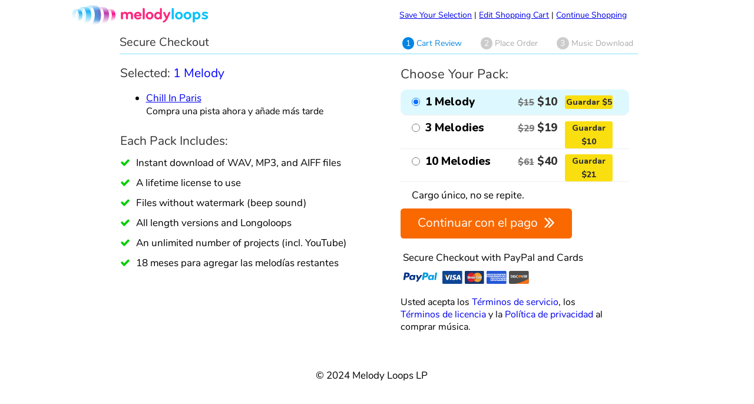

--- FILE ---
content_type: text/html; charset=UTF-8
request_url: https://es.melodyloops.com/order/checkout/?id=15399
body_size: 7093
content:
<html>
<head>
<meta http-equiv="Content-Type" content="text/html; charset=utf-8" />
<title>Secure Checkout | Melody Loops </title>
<META name="description" content="Secure Checkout with Melody Loops. Cart review & pack selection." />
<link rel="icon" href="/favicon.ico" type="image/x-icon" />
<META name="robots" content="noindex,follow" />
<link href="/css/en/checkout-e-10.css" rel="stylesheet" type="text/css">
<meta name="viewport" content="width=device-width, initial-scale=1">
<link rel="preload" as="font" href="https://fonts.gstatic.com/s/nunito/v25/XRXI3I6Li01BKofiOc5wtlZ2di8HDDsmdTQ3j6zdXWg.woff2" type="font/woff2" crossorigin="anonymous">
<style>
    @font-face {
        font-family: 'Nunito';
        font-weight: bold;
        font-display: swap;
        src: url('https://fonts.gstatic.com/s/nunito/v25/XRXI3I6Li01BKofiOc5wtlZ2di8HDDsmdTQ3j6zdXWg.woff2') format('woff');
    }
</style>
<link rel="preload" as="font" href="https://fonts.gstatic.com/s/nunito/v14/XRXV3I6Li01BKofINeaBTMnFcQ.woff2" type="font/woff2" crossorigin="anonymous">
<link rel="preload" as="font" href="/css/en/fonts/fa_14.woff2" type="font/woff2" crossorigin="anonymous">
<style>
    @font-face {
        font-family: 'FontAwesome';
        font-weight: normal;
        font-display: swap;
        src: url('/css/en/fonts/fa_14.woff2') format('woff');
    }
    @font-face {
        font-family: 'Nunito';
        font-weight: normal;
        font-display: swap;
        src: url('https://fonts.gstatic.com/s/nunito/v14/XRXV3I6Li01BKofINeaBTMnFcQ.woff2') format('woff');
    }


.fa{display:inline-block;font:normal normal normal 14px/1 FontAwesome;font-size:inherit;text-rendering:auto;-webkit-font-smoothing:antialiased;-moz-osx-font-smoothing:grayscale}
 

.fa-star:before{content:'\e800'}.fa-search:before{content:'\e801'}.fa-shopping-cart:before{content:'\e802'}.fa-times:before{content:'\e803'}.fa-caret-down:before{content:'\e804'}.fa-caret-up:before{content:'\e805'}.fa-volume-off:before{content:'\e806'}.fa-volume-up:before{content:'\e807'}.fa-check:before{content:'\e808'}.fa-bolt:before{content:'\e809'}.fa-download:before{content:'\e80a'}.fa-play:before{content:'\e80b'}.fa-pause:before{content:'\e80c'}.fa-forward:before{content:'\e80d'}.fa-backward:before{content:'\e80e'}.fa-list:before{content:'\e80f'}.fa-plus:before{content:'\e810'}.fa-thumbs-up:before{content:'\e811'}.fa-credit-card:before{content:'\e812'}.fa-check-square-o:before{content:'\e813'}.fa-phone:before{content:'\e814'}.fa-pencil:before{content:'\e815'}.fa-scissors:before{content:'\e816'}.fa-heart:before{content:'\e817'}.fa-cog:before{content:'\e818'}.fa-mail:before{content:'\e819'}.fa-music:before{content:'\e81a'}.fa-question-circle:before{content:'\e81b'}.fa-repeat:before{content:'\e81c'}.fa-sign-in:before{content:'\e81d'}.fa-sign-out:before{content:'\e81e'}.fa-volume-down:before{content:'\e81f'}.fa-cancel-circled:before{content:'\e820'}.fa-bookmark:before{content:'\e821'}.fa-bell:before{content:'\e822'}.fa-ok-circled2:before{content:'\e823'}.fa-cw:before{content:'\e824'}.fa-bookmark-empty:before{content:'\f097'}.fa-filter:before{content:'\f0b0'}.fa-resize-full-alt:before{content:'\f0b2'}.fa-menu:before{content:'\f0c9'}.fa-magic:before{content:'\f0d0'}.fa-comments-o:before{content:'\f0e6'}.fa-cloud-download:before{content:'\f0ed'}.fa-bell-alt:before{content:'\f0f3'}.fa-file-text-o:before{content:'\f0f6'}.fa-angle-double-right:before{content:'\f101'}.fa-circle-o:before{content:'\f10c'}.fa-folder-open-o:before{content:'\f115'}.fa-bullseye:before{content:'\f140'}.fa-youtube-squared:before{content:'\f166'}.fa-instagram:before{content:'\f16d'}.fa-soundcloud:before{content:'\f1be'}.fa-file-audio:before{content:'\f1c7'}.fa-jsfiddle:before{content:'\f1cc'}.fa-sliders:before{content:'\f1de'}.fa-share-alt:before{content:'\f1e0'}.fa-cart-plus:before{content:'\f217'}.fa-diamond:before{content:'\f219'}.fa-user-plus:before{content:'\f234'}.fa-battery-0:before{content:'\f244'}.fa-twitter-square:before{content:'\f304'}.fa-facebook-official:before{content:'\f308'}
.fa-check-circle:before { content: '\e823'; }.fa-tachometer:before { content: '\f0e4'; }.fa-sort-amount-desc:before { content: '\f161'; }  .fa-angle-up:before { content: '\f106'; } /* '' */
.fa-angle-down:before { content: '\f107'; } /* '' */

.next_to_prepaid { display: none }

</style>
</head>

<body>



<div id="checkout">



<div id="header">

  

<style>
#spez, #header { position: inherit; }
#header { border:0; }
</style>  
<div class="logo"><a href="/"><img src="https://cdn2.melodyloops.com/i/mlogo.svg" border="0" alt="Melody Loops"></a></div>
<div class="continue"><span id="c1"><a href="#" id="saveyourlink">Save Your Selection</a></span> <span id="c2">| <a href="/cart/?on=checkout&id=15399">Edit Shopping Cart</a> | <a href="/music/?on=checkout">Continue Shopping</a></span></div>

<div id="secure">

	<ul>
		<li class="ttl">Secure Checkout</li>
		<li class="active"><span class="over">1</span> Cart Review</li>
		<li class="pass"><span class="pass_over">2</span> Place Order</li>
		<li class="pass"><span class="pass_over">3</span> Music Download</li>
	</ul>

</div>

</div>

<div id="main">

<div id="left">

<div id="cart_info">  
<div class="ttl">Selected: <span class="count">1 <span>Melody</span></span></div>
	<ul class="tracks">
		<li><a href="/tracks/chill-in-paris/">Chill In Paris</a> </li><span style="font-size:0.9em; padding-top:0.5em" id="addlater">Compra una pista ahora y añade más tarde</span>

	</ul>
</div>

<div id="pack_info">
<div class="ttl" id="whatyouwillget">Each Pack Includes:</div>
<ul class="info" id="whatincludes">
  
  
	<li><i class="fa fa-check" aria-hidden="true"></i> <span>Instant download of WAV, MP3, and AIFF files</span></li>
  <li><i class="fa fa-check" aria-hidden="true"></i> <span>A lifetime license to use</span></li>
  <li><i class="fa fa-check" aria-hidden="true"></i> <span>Files without watermark (beep sound)</span></li>
  <li><i class="fa fa-check" aria-hidden="true"></i> <span>All length versions and Longoloops</span></li>
  <li><i class="fa fa-check" aria-hidden="true"></i> <span>An unlimited number of projects (incl. YouTube)</span></li>  
  <li id="12months"><i class="fa fa-check" aria-hidden="true"></i> <span>18 meses para agregar las melodías restantes</span></li>
  
</ul>
</div>

<div id="unlimited_info" style="display: none">
<div class="ttl">Unlimited Downloads Includes:</div>
<ul class="info">
  
  <li><i class="fa fa-check" aria-hidden="true"></i> <span>Instant download of WAV, MP3, and AIFF files</span></li>
  <li><i class="fa fa-check" aria-hidden="true"></i> <span>A lifetime license to use</span></li>
  <li><i class="fa fa-check" aria-hidden="true"></i> <span>Files without watermark (beep sound)</span></li>
  <li><i class="fa fa-check" aria-hidden="true"></i> <span>All length versions and Longoloops</span></li>
  <li><i class="fa fa-check" aria-hidden="true"></i> <span>An unlimited number of projects (incl. YouTube)</span></li>  
  
</ul>

<div id="indi_info" style="padding-top: 2em; display: none">

<div class="ttl">Individual Plan:</div>
<p></p>
<ul class="info">
  
  <li><i class="fa fa-check" aria-hidden="true"></i> <span>You're YouTuber, Podcaster, Content Creator</span></li>
  <li><i class="fa fa-check" aria-hidden="true"></i> <span>Own projects only</span></li> 
  <li><i class="fa fa-check" aria-hidden="true"></i> <span>Exclude Phone On Hold</span></li> 
  <li><i class="fa fa-check" aria-hidden="true"></i> <span>YouTube Monetization</span></li> 
  
</ul>

</div>

<div id="busi_info" style="padding-top: 2em; display: none">

<div class="ttl">Business Plan:</div>
<p></p>
<ul class="info">
  
  <li><i class="fa fa-check" aria-hidden="true"></i> <span>You’re a company or a freelancer creating commercial projects</span></li>
  <li><i class="fa fa-check" aria-hidden="true"></i> <span>Own and clients projects</span></li> 
  <li><i class="fa fa-check" aria-hidden="true"></i> <span>Includes Phone On Hold</span></li>
  <li><i class="fa fa-check" aria-hidden="true"></i> <span>YouTube Monetization</span></li>  
  
</ul>

</div>

</div>




</div>

<div id="right">

<form id="form" action="/order/payment/" method="post">



<div class="ttl" id="chooseyourpack" style="padding-top:0em;padding-bottom:0em; margin-bottom: 0.5em; font-size: 1.3em">Choose Your Pack:</div>


	<div class="price_line">
		<div class="input"><input type="radio" name="radio" class="radio" value="0"  checked sum="10"></div><div class="count" style="font-weight:600">1 <span>Melody</span></div><div class="price"><span class="old_price">$15</span> <span style="font-weight:bold">$10</span> </div> <div class="save" style="font-weight:bold;">Guardar $5</div>
</div><div class="price_line">
		<div class="input"><input type="radio" name="radio" class="radio" value="1"   sum="19"></div><div class="count" style="font-weight:600">3 <span>Melodies</span></div><div class="price"><span class="old_price">$29</span> <span style="font-weight:bold">$19</span> </div> <div class="save" style="font-weight:bold;">Guardar $10</div>
</div><div class="price_line">
		<div class="input"><input type="radio" name="radio" class="radio" value="2"   sum="40"></div><div class="count" style="font-weight:600">10 <span>Melodies</span></div><div class="price"><span class="old_price">$61</span> <span style="font-weight:bold">$40</span> </div> <div class="save" style="font-weight:bold;">Guardar $21</div>
</div>


<div id="unlimited" style="display: none">
<div class="ttl" style="padding-top:0.75em;padding-bottom:0.3em; margin-bottom: 0; font-size: 1.3em"> One Year Unlimited Downloads:</div>

<div class="price_line">
  <div class="input"><input type="radio" name="radio" class="radio" value="1"   typo="10"></div><div class="count" style="font-weight:600">Individual</div><div class="price"> $119 </div> 
</div>
<div class="price_line">
    <div class="input"><input type="radio" name="radio" class="radio" value="2"  typo="13"></div><div class="count" style="font-weight:600">Business</div><div class="price"> $169</div> 
</div>

</div>




<style>

#this_purchase { display: none }
#right .paddla_button:hover { background-color: #4278c7 }

</style> 
 

 





<div class="coupons" style="display: none">
<div class="doyouhave"><span class="havecoupon" style="text-decoration:underline;">Have a coupon? Click to Apply</span></div>
<div class="couponform">
<input class="coupon_input" placeholder="Ender code" value=""> <div class="button_apply">Apply</div>
<div class="invalid">Coupon is invalid, please try another code.</div><div class="expired">Coupon is expired</div>
</div>
<div class="applied">You'll purchase music with </div>
</div>






<div id="onetimecharge">Cargo único, no se repite.</div>
<div class="paddla_button" id="b_with_p" attr="-1"><div class="laba"  style="font-weight:normal; display:inline-block">Continuar con el pago</div><div class="i_continue" style="display:inline-block;padding-left:0em; vertical-align: middle; margin-top: -5px"><div id="facontinue" style="display:inline-block; font-size: 29px"><i class="fa fa-angle-double-right" aria-hidden="true"></i></div> <img src="/i/en/spin-1s-40px.svg" alt="Cargando" valign="middle" id="faspinner" class="faspi" style="display:none; height:28px; width:28px; margin-left: 5px"></div></div>

<p class="wrong" id="wrong" style="display: none; padding:0.5em; border:1px solid red; border-radius: 5px; font-size:0.9em; width: 80%">No se puede iniciar la ventana de pago. Por favor, intenta usar otro navegador para completar tu compra. Copia la URL y ábrela en otro navegador/dispositivo.</p>

<p class="txt_small" style="font-size: 0.9em" id="this_purchase">Esta compra se realiza a través de Paddle.com, un servicio de procesamiento de confianza para Melody Loops LP.</p>

<div class="scheck_t" style="margin-top:20px">&nbsp;Secure Checkout with PayPal and Cards<br><img src="/i/en/svg/paypal.svg" height="40" style="vertical-align: middle;"> <img src="/i/en/svg/visa.svg" height="20" style="vertical-align: middle;"> <img src="/i/en/svg/mastercard.svg" height="20" style="vertical-align: middle;"> <img src="/i/en/svg/amex.svg" height="20" style="vertical-align: middle;"> <img src="/i/en/svg/discover.svg" height="20" style="vertical-align: middle;"></div>

<p class="iagree">Usted acepta los <a href="/support/terms/" target="_blank">Términos de servicio</a>, los <a href="/support/license/" target="_blank">Términos de licencia</a> y la <a href="/support/privacy-policy/" target="_blank">Política de privacidad</a> al comprar música.</p>





<input type="hidden" name="tracks" value="15399" id="savetracks">
<input type="hidden" name="order" value="24245147194">
<input type="hidden" name="coupon" id="coupon">
<input type="hidden" name="curry" id="curry" value="$">
<input type="hidden" name="before" value="1" id="before">
<input type="hidden" name="type" id="type">
</form>
</div>





</div>

<div id="myModal" class="modal">

  <!-- Modal content -->
  <div class="modal-content">
    <span class="close">&times;</span>
    <div class="visible">
      <p>Enter your email and we'll send an URL with selected tracks:</p>
      <p class="validemail">Your Email</p>
      <p><input type="text" name="email" placeholder="Email" value="" style="width: 200px" maxlength="40" id="saveemail"> <button class="send" style="margin-top: 0.5em">Save Selection</button></p>
   </div>
   <div class="sent">
    <p>The email was sent. Please check your spam folder if you can't find email from Melody Loops.</p>
   </div>
  </div>

</div>

</div>


<p class="mc">


<span style="padding-right:1em">© 2024 Melody Loops LP</span> 
 

</p>

</div>



<script src='https://cdnjs.cloudflare.com/ajax/libs/jquery/3.6.2/jquery.min.js'></script>

<script>

function move_info()
{
 // var info = document.getElementById('whatincludes');

  // Select the reference div
  var div1 = document.getElementById('whatincludes');
  var div2 = document.getElementById('eachpack');

  // Check if howToDiv exists

      if (div1 && div2) {
        div2.parentNode.insertBefore(div1, div2.nextSibling);
    } else {
        console.error('One or both elements not found');
    }
  
} 

if($(window).width()<500) move_info();
var firstPriceLine = document.querySelector('.price_line');

    // Add the 'selected' class to the first '.price_line' element
    if (firstPriceLine) { // Check if the element exists
        firstPriceLine.classList.add('selected');
    }

    /*

const priceLines = document.querySelectorAll('.price_line');
let targetElement = null;

priceLines.forEach(priceLine => {
 // alert("here");
  if (priceLine.querySelector('input[value=""]')) {
    targetElement = priceLine;

    priceLine.classList.add('selected');
  }
});*/
var is_single = 0;

if(is_single == 1)
{
  $('#chooseyourpack').hide();
  //$('#left ul').css('margin-bottom',0)
  $('.paddla_button').css('margin-top','1em')
  $('#addlater').hide();
  $('#eachpackincludes').hide();
  $('#12months').hide();
  $('#addlater').hide();
  $('#buyanddownloadmusic').show();
  $('#whatyouwillget').show();

}

function on_radio_mobile()
{
  var currency = $("#curry").val();
  var sum_mobile = $('input:radio[name="radio_mobile"]:checked').attr("sum");
  var before = $("#before").val();
  var curr_mobile = sum_mobile + currency;

  if(before == 1) curr_mobile = currency + sum_mobile;
  $(".total_sum").html(curr_mobile);

  var total = $('input:radio[name="radio_mobile"]:checked').val();

  if(total > 0) $(".addmore").show();
  else $(".addmore").hide();

}

on_radio_mobile();

$(document).on('change', '[name="radio_mobile"]', function() {

on_radio_mobile();
  
});

</script>

<script src='https://cdn.paddle.com/paddle/paddle.js'></script>
<script type='text/javascript'>
var mobile_click = 0;
var is_u = 0;
    document.getElementById('b_with_p').addEventListener('click', get_url, false);
 //   document.getElementById('mb_with_p').addEventListener('click', get_url, false);

 $('#mb_with_p').click(function(){
    get_url();
 });

 if(is_u == 1) $("#unlimited").show();

  $('.pay_button').click(function(){
    mobile_click = 1;
 });


  Paddle.Setup({ vendor: 134964 });

function show_wrong()
{

    setTimeout(function() { 
              
              if(($("#faspinner").css("display") !== "none"))
              {
                $(".wrong").css("display","block");

                 $.ajax({  
                    url: "/get/order-wrong/?bro=" + navigator.userAgent,  
                    cache: false,  
                    success: function(html){  }
                  });
                 $("#faspinner").hide();
              }

            }, 5000);

}

function get_url()
{
    $("#facontinue").css("display", "none");
    $("#faspinner").css("display", "inline-block");
  
    //if(mobile_click != 1) 
      show_wrong();

    var tracks = $('input[name="tracks"]').val();
    var order = $('input[name="order"]').val();
    var radio;

    if(mobile_click == 1)
      radio = $('input[name="radio_mobile"]:checked').val();
    else radio = $('input[name="radio"]:checked').val();

    var typo = $('input:radio[name="radio"]:checked').attr("typo");
             if(typeof typo === 'undefined')
             {
                typo = 2;
             }
    //console.log("/get/paddle/?tracks=" + tracks + "&order=" + order + "&radio=" + radio + "&type=" + typo);

    if(typo > 2)
    {
        g_link = "/get/subbb/?order=" + order + "&type=" + typo;
    } 
    else g_link = "/get/paddle/?tracks=" + tracks + "&order=" + order + "&radio=" + radio + "&type=" + typo; 


  $.ajax({  
                url: g_link,  
                cache: false,  
                success: function(html){  
                   
                   
                  
                  $(".faspi").hide();
                  $("#faspinner").hide();
                  
                  Paddle.Checkout.open({
                       override: html,
                       email: '',
                       country: '',
                       postcode: ''

                  });
                 document.getElementById("faspinner").style.display = "none";
                  $("#facontinue").show();
                  document.getElementById("facontinue").style.display = "inline-block";
                }  
            }); 

}

</script>


<script>
//$(".radio").change(function() {});​
var clicked = 0;
//$('input[name="radio"]:checked').parent().parent().addClass("selected");	

$('.price_line').on('click', function() {

	$(".price_line").removeClass("selected");   
	$(this).addClass("selected");
	$(this).find('input[name="radio"]').prop('checked', true);
  $(this).find('input[name="radio_mobile"]').prop('checked', true);
  on_radio_mobile();
  var typo = $(this).find('input[name="radio"]').attr("typo");
  if(typo >2)
  {

    $("#pack_info").hide();
    $("#cart_info").hide();
    $("#unlimited_info").show();

    if(typo == 10)
    {
      $("#indi_info").show();
      $("#busi_info").hide();
    }
    else
    {
      $("#indi_info").hide();
      $("#busi_info").show();
    }
  }
  else
  {
      $("#unlimited_info").hide();
      $("#pack_info").show();
      $("#cart_info").show();
  }



});

$(document).on('change', '[type="radio"]', function() {

	$(".price_line").removeClass("selected");   
	$(this).parent().parent().addClass("selected");
  
});




  window.onload = function(e){ 
var ischrome = window.chrome !== undefined;

        $("#form").submit(function (e) {

          if(ischrome)
          {
            $("button").attr("disabled", true);
            $("button").css("background-color", "#aaa");
            $(".ii").hide();
            $(".label").html("Redirect to Payment Page..");
          }
            //disable the submit button
           
             var typo = $('input:radio[name="radio"]:checked').attr("typo");
             if(typo > 2)
             {
                $("#type").val(typo);
             }
            return true;

        });
    };


$("#downarrow").click(function(){
  $('#downarrow').hide();
  $('#uparrow').show();
  $('.more_track').show(200);
});

$("#uparrow").click(function(){
  $('#downarrow').show();
  $('#uparrow').hide();
  $('.more_track').hide(100);
});

$('.havecoupon').click(function(){
  $('.doyouhave').hide();
  $('.couponform').show();
  $('.coupon_input').focus();
});

$('.button_apply').click(function(){
  var coupon = $('.coupon_input').val();

    if(coupon.length > 1)
    {
      

      $.ajax({  
                url: "/get/coupon-value/?coupon=" + coupon,  
                cache: false,
                success: function(html){  

                    var value = parseFloat(html);

                    if(value == -1)
                    {
                      $('.invalid').hide();
                      $('.expired').css("display","inline-block");
                    }
                    if(value == 0)
                    {
                      $('.invalid').css("display","inline-block");
                    }

                    if(value > 0)
                    { 
                      $('.invalid').hide();
                      $('.expired').hide();
                      $('.coupon_input').hide();
                      $('.button_apply').hide();
                      $('.applied').css("display","inline-block").append(value + '% OFF!');

                      $('#coupon').val(coupon);

                      var updated, currency;
                        currency = $("#curry").val();
                      var before = $("#before").val();  
                      $( ".price" ).each(function( index ) {
                        updated = $( this ).parent().find(".radio").attr("sum");
                        updated = parseFloat(updated - updated / 100 * value).toFixed(0);
                        $(this).parent().find("#radio").attr("sum", updated);
                        
                        if(before == 1)
                        {
                          $(this).text(currency + updated);
                        }
                        else $(this).text(updated + currency);
              
            });

            var sum = $('input:radio[name="pay"]:checked').attr("sum");
                var tt = $('input:radio[name="pay"]:checked').attr("total");
                var type = $('input:radio[name="pay"]:checked').attr("type");

                $("#sum").val(sum);
                $("#totaltracks").val(tt);
                $("#type").val(type);


                    }
                }  
                });

      
    }
    else
    {
          return false;
    }
});

$('form').on('keyup keypress', function(e) {
  var keyCode = e.keyCode || e.which;
  if (keyCode === 13) { 
    e.preventDefault();
    return false;
  }
});

var modal = document.getElementById("myModal");

// Get the button that opens the modal
var btn = document.getElementById("saveyourlink");

// Get the <span> element that closes the modal
var span = document.getElementsByClassName("close")[0];

// When the user clicks on the button, open the modal
btn.onclick = function() {
  modal.style.display = "block";
}

// When the user clicks on <span> (x), close the modal
span.onclick = function() {
  modal.style.display = "none";
  $(".visible").show();
  $(".sent").hide();
  $(".validemail").hide();
}

$("#eachpack").click(function(){
  $('#whatincludes').toggle();
  $('#whatdown').toggle();
  $('#whatup').toggle();
});
// When the user clicks anywhere outside of the modal, close it
window.onclick = function(event) {
  if (event.target == modal) {
    modal.style.display = "none";
    $(".visible").show();
    $(".sent").hide();
    $(".validemail").hide();
  }
}

function show_checkout()
{

  $("#select_downloads").hide();
  $("#checkout").show();
  //e.preventDefault();
  return true;
}

function validateEmail(email) {
  var re = /^(([^<>()[\]\\.,;:\s@\"]+(\.[^<>()[\]\\.,;:\s@\"]+)*)|(\".+\"))@((\[[0-9]{1,3}\.[0-9]{1,3}\.[0-9]{1,3}\.[0-9]{1,3}\])|(([a-zA-Z\-0-9]+\.)+[a-zA-Z]{2,}))$/;
  return re.test(email);
}

function validateForm()
{ 
    var email= $('input[name="email"]').val();
    if(!validateEmail(email)) 
    {

      $(".validemail").show();

      return false;
    }
    else
    return true;
}

$('.send').click(function(){

  if(validateForm())
  {
    var email= $('input[name="email"]').val();
    var tracks = $('input[name="tracks"]').val();

    $(".visible").hide();
    $(".sent").show();
    $.ajax({  
                url: "/get/save-selection/?email=" + email +"&tracks=" + tracks,  
                cache: false,  
                success: function(html){  
              
                }  
            }); 
  }

});

</script>




</body>

</html>



--- FILE ---
content_type: image/svg+xml
request_url: https://cdn2.melodyloops.com/i/mlogo.svg
body_size: 4972
content:
<?xml version="1.0" encoding="utf-8"?>
<!-- Generator: Adobe Illustrator 19.0.1, SVG Export Plug-In . SVG Version: 6.00 Build 0)  -->
<svg version="1.1" id="Layer_1" xmlns="http://www.w3.org/2000/svg" xmlns:xlink="http://www.w3.org/1999/xlink" x="0px" y="0px"
	 viewBox="0 0 911 146" style="enable-background:new 0 0 911 146;" xml:space="preserve">
<style type="text/css">
	.st0{fill:#FF257E;}
	.st1{fill:#02C2FA;}
	.st2{filter:url(#Adobe_OpacityMaskFilter);}
	.st3{fill:url(#SVGID_2_);}
	.st4{mask:url(#SVGID_1_);fill:#F6C6E6;}
	.st5{filter:url(#Adobe_OpacityMaskFilter_1_);}
	.st6{fill:url(#SVGID_4_);}
	.st7{mask:url(#SVGID_3_);fill:url(#SVGID_5_);}
	.st8{filter:url(#Adobe_OpacityMaskFilter_2_);}
	.st9{fill:url(#SVGID_7_);}
	.st10{mask:url(#SVGID_6_);fill:#ECD7EE;}
	.st11{filter:url(#Adobe_OpacityMaskFilter_3_);}
	.st12{fill:url(#SVGID_9_);}
	.st13{mask:url(#SVGID_8_);fill:url(#SVGID_10_);}
	.st14{filter:url(#Adobe_OpacityMaskFilter_4_);}
	.st15{opacity:0.4;fill:url(#SVGID_12_);}
	.st16{opacity:0.4;mask:url(#SVGID_11_);fill:url(#SVGID_13_);}
	.st17{filter:url(#Adobe_OpacityMaskFilter_5_);}
	.st18{fill:url(#SVGID_15_);}
	.st19{mask:url(#SVGID_14_);}
	.st20{fill:url(#SVGID_16_);}
	.st21{fill:#C9EEFE;}
	.st22{fill:url(#SVGID_17_);}
	.st23{filter:url(#Adobe_OpacityMaskFilter_6_);}
	.st24{fill:url(#SVGID_19_);}
	.st25{mask:url(#SVGID_18_);fill:url(#SVGID_20_);}
	.st26{filter:url(#Adobe_OpacityMaskFilter_7_);}
	.st27{fill:url(#SVGID_22_);}
	.st28{mask:url(#SVGID_21_);fill:url(#SVGID_23_);}
	.st29{filter:url(#Adobe_OpacityMaskFilter_8_);}
	.st30{fill:url(#SVGID_25_);}
	.st31{mask:url(#SVGID_24_);fill:#C9EEFE;}
	.st32{filter:url(#Adobe_OpacityMaskFilter_9_);}
	.st33{fill:url(#SVGID_27_);}
	.st34{mask:url(#SVGID_26_);fill:url(#SVGID_28_);}
	.st35{filter:url(#Adobe_OpacityMaskFilter_10_);}
	.st36{fill:url(#SVGID_30_);}
	.st37{mask:url(#SVGID_29_);fill:#C9EEFE;}
	.st38{filter:url(#Adobe_OpacityMaskFilter_11_);}
	.st39{fill:url(#SVGID_32_);}
	.st40{mask:url(#SVGID_31_);fill:url(#SVGID_33_);}
</style>
<path class="st0" d="M447.6,49.8c-2.2-2.2-4.7-4-7.7-5.2c-3-1.2-6.2-1.9-9.6-1.9c-3.4,0-6.7,0.7-9.7,2c-3,1.3-5.7,3.1-8,5.4
	c-2.3,2.3-4,4.9-5.3,8c-1.3,3.1-1.9,6.3-1.9,9.8c0,3.4,0.7,6.7,2,9.8c1.3,3.1,3.1,5.7,5.4,8c2.3,2.3,4.9,4.1,8,5.4
	c3,1.3,6.3,2,9.7,2c3.4,0,6.9-0.5,10.4-1.6c3.5-1.1,6.6-2.9,9.4-5.5c1.1-1,1.6-2.1,1.6-3.4c0-1.8-0.7-3.3-2.1-4.5
	c-1.2-1-2.4-1.5-3.7-1.5c-1.5,0-3.1,0.6-4.7,1.9c-1.2,1-2.7,1.9-4.3,2.5c-1.6,0.7-3.6,1-6,1c-3.3,0-6-0.9-8.1-2.7
	c-2.1-1.8-3.4-4.1-3.7-7h30.6c1.2,0,2.3-0.4,3.3-1.2c1-0.8,1.4-1.8,1.4-3.1c0-3.7-0.6-7-1.8-10.1C451.4,54.7,449.7,52,447.6,49.8z
	 M419.3,62.8c0.6-2.8,1.8-5,3.7-6.5c1.9-1.6,4.3-2.4,7.2-2.4c2.9,0,5.4,0.8,7.3,2.5c1.9,1.7,3.2,3.8,3.8,6.4H419.3z M394.2,48.9
	c-1.6-2-3.6-3.5-6.1-4.6c-2.5-1.1-5.3-1.6-8.6-1.6c-3.7,0-7.1,0.8-10,2.4c-3,1.6-5.3,3.6-6.9,5.8c-1.6-2.6-3.7-4.6-6.3-6
	c-2.6-1.5-5.6-2.2-9.1-2.2c-2.9,0-5.6,0.7-7.9,2c-2.3,1.4-4.3,3.1-5.9,5.1c0-1.8-0.6-3.4-1.9-4.7c-1.2-1.3-2.8-2-4.6-2
	c-1.8,0-3.4,0.7-4.7,2c-1.3,1.3-1.9,2.9-1.9,4.7V86c0,1.8,0.6,3.4,1.9,4.7c1.3,1.3,2.8,1.9,4.7,1.9c1.8,0,3.4-0.6,4.7-1.9
	c1.3-1.3,1.9-2.8,1.9-4.7V66c0-1.5,0.2-2.9,0.5-4.2c0.3-1.4,0.9-2.6,1.6-3.6c0.8-1.1,1.8-1.9,3.1-2.6c1.3-0.7,2.8-1,4.7-1
	c3.4,0,5.9,1.1,7.4,3.3c1.5,2.2,2.2,4.9,2.2,8.1v20c0,1.8,0.7,3.4,2,4.7c1.3,1.3,2.9,1.9,4.7,1.9c1.8,0,3.4-0.6,4.7-1.9
	c1.3-1.3,1.9-2.8,1.9-4.7V66c0-1.5,0.2-2.9,0.5-4.2c0.4-1.4,0.9-2.6,1.7-3.6c0.8-1.1,1.8-1.9,3-2.6c1.2-0.7,2.8-1,4.6-1
	c3.4,0,5.9,1.1,7.4,3.3c1.5,2.2,2.2,4.9,2.2,8.1v20c0,1.8,0.6,3.4,1.9,4.7c1.3,1.3,2.8,1.9,4.7,1.9c1.8,0,3.4-0.6,4.7-1.9
	c1.3-1.3,2-2.8,2-4.7V64.9c0-3.3-0.4-6.3-1.2-9C397,53.2,395.8,50.9,394.2,48.9z M468.7,17.6c-1.8,0-3.4,0.7-4.7,2
	c-1.3,1.3-2,2.9-2,4.7V86c0,1.8,0.7,3.4,2,4.7c1.3,1.3,2.9,1.9,4.7,1.9c1.8,0,3.4-0.6,4.7-1.9c1.3-1.3,1.9-2.8,1.9-4.7V24.3
	c0-1.8-0.6-3.4-1.9-4.7C472.1,18.2,470.5,17.6,468.7,17.6z M525.2,50.1c-2.3-2.3-4.9-4.1-8-5.4c-3.1-1.3-6.3-2-9.8-2
	c-3.4,0-6.7,0.7-9.8,2c-3.1,1.3-5.7,3.1-8,5.4c-2.3,2.3-4.1,4.9-5.4,8c-1.3,3.1-2,6.3-2,9.8c0,3.4,0.7,6.7,2,9.8
	c1.3,3.1,3.1,5.7,5.4,8c2.3,2.3,4.9,4.1,8,5.4c3.1,1.3,6.3,2,9.8,2c3.4,0,6.7-0.7,9.8-2c3.1-1.3,5.7-3.1,8-5.4
	c2.3-2.3,4.1-4.9,5.4-8c1.3-3.1,2-6.3,2-9.8c0-3.4-0.7-6.7-2-9.8C529.3,55,527.5,52.4,525.2,50.1z M518.5,73c-0.5,1.6-1.3,3-2.4,4.2
	c-1,1.2-2.3,2.2-3.7,2.9c-1.5,0.7-3.1,1-5.1,1c-1.9,0-3.6-0.3-5.1-1c-1.5-0.7-2.7-1.6-3.7-2.9c-1-1.2-1.8-2.6-2.3-4.2
	c-0.5-1.6-0.8-3.3-0.8-5.2c0-1.8,0.3-3.6,0.8-5.2c0.5-1.6,1.3-3,2.3-4.2c1-1.2,2.3-2.2,3.7-2.9c1.5-0.7,3.1-1,5.1-1
	c1.9,0,3.6,0.3,5.1,1c1.5,0.7,2.7,1.6,3.7,2.9c1,1.2,1.8,2.6,2.4,4.2c0.5,1.6,0.8,3.3,0.8,5.2C519.4,69.7,519.1,71.4,518.5,73z
	 M640.6,44.9c-1.1-1.1-2.5-1.7-4.2-1.7c-1.2,0-2.3,0.3-3.2,1c-1,0.7-1.7,1.5-2.3,2.5l-11.6,25.6l-11.8-25.6c-0.5-1-1.3-1.9-2.3-2.5
	c-1-0.7-2.1-1-3.2-1c-1.7,0-3.1,0.6-4.2,1.7c-1.1,1.1-1.7,2.5-1.7,4.2c0,0.5,0.3,1.7,1,3.5c0.7,1.8,1.6,4,2.7,6.5
	c1.1,2.5,2.3,5.2,3.6,8.1c1.3,2.9,2.6,5.6,3.8,8.2c1.2,2.6,2.3,4.9,3.2,6.9c1,2,1.6,3.4,2,4.2c-1.7,3.6-3.8,6.7-6.5,9.3
	c-2.6,2.6-5.7,4.8-9.2,6.6c-1,0.5-1.9,1.2-2.6,2c-0.7,0.8-1,1.8-1,3.1c0,1.5,0.5,2.8,1.6,4c1.1,1.2,2.4,1.8,3.8,1.8
	c0.9,0,1.6-0.1,2.2-0.4c5.6-2.3,10.4-5.6,14.4-9.8c4-4.2,7.2-9,9.7-14.5l16.8-36.9c0.4-0.9,0.5-1.7,0.5-2.5
	C642.2,47.4,641.7,46,640.6,44.9z M580.9,17.6c-1.8,0-3.4,0.6-4.7,1.9c-1.3,1.3-1.9,2.8-1.9,4.7v25.4c-0.4-0.8-1.1-1.6-1.9-2.4
	c-0.8-0.8-1.8-1.5-3-2.2c-1.2-0.7-2.5-1.2-3.9-1.6c-1.4-0.4-2.9-0.6-4.4-0.6c-3.4,0-6.5,0.7-9.4,2c-2.9,1.3-5.4,3.1-7.6,5.4
	c-2.2,2.3-3.8,4.9-5.1,8c-1.2,3.1-1.8,6.3-1.8,9.8c0,3.4,0.6,6.7,1.8,9.8c1.2,3.1,2.9,5.7,5.1,8c2.2,2.3,4.7,4.1,7.6,5.4
	c2.9,1.3,6,2,9.4,2c3.1,0,5.9-0.7,8.4-2c2.5-1.4,4.3-3.1,5.3-5.1c0,2.2,0.7,3.9,2,5c1.3,1.1,2.7,1.7,4.2,1.7c1.8,0,3.4-0.7,4.7-2
	c1.3-1.3,1.9-2.9,1.9-4.7V24.2c0-1.8-0.6-3.4-1.9-4.7C584.2,18.2,582.7,17.6,580.9,17.6z M573.4,73c-0.5,1.6-1.3,3-2.4,4.2
	c-1,1.2-2.3,2.2-3.7,2.9c-1.5,0.7-3.1,1-5.1,1c-1.9,0-3.6-0.3-5.1-1c-1.5-0.7-2.7-1.6-3.7-2.9s-1.8-2.6-2.3-4.2
	c-0.5-1.6-0.8-3.3-0.8-5.2c0-1.8,0.3-3.6,0.8-5.2c0.5-1.6,1.3-3,2.3-4.2c1-1.2,2.3-2.2,3.7-2.9c1.5-0.7,3.1-1,5.1-1
	c1.9,0,3.6,0.3,5.1,1c1.5,0.7,2.7,1.6,3.7,2.9c1,1.2,1.8,2.6,2.4,4.2c0.5,1.6,0.8,3.3,0.8,5.2C574.3,69.7,574,71.4,573.4,73z"/>
<path class="st1" d="M832.3,50.1c-2.2-2.3-4.7-4.1-7.6-5.4c-2.9-1.3-6-2-9.4-2c-3.1,0-5.8,0.7-8.2,2.1c-2.4,1.4-4.2,3.1-5.4,5
	c0-2.2-0.7-3.9-2-5c-1.4-1.1-2.8-1.7-4.2-1.7c-1.8,0-3.4,0.7-4.7,2c-1.3,1.3-1.9,2.9-1.9,4.7v56.7c0,1.8,0.6,3.4,1.9,4.7
	c1.3,1.3,2.8,1.9,4.7,1.9c1.8,0,3.4-0.6,4.7-1.9c1.3-1.3,2-2.8,2-4.7V86.2c0.4,0.8,1.1,1.6,1.9,2.4c0.8,0.8,1.8,1.5,3,2.2
	c1.1,0.7,2.4,1.2,3.8,1.6c1.4,0.4,2.9,0.6,4.4,0.6c3.4,0,6.5-0.7,9.4-2c2.9-1.3,5.4-3.1,7.6-5.4c2.2-2.3,3.8-4.9,5.1-8
	c1.2-3.1,1.8-6.3,1.8-9.8c0-3.4-0.6-6.7-1.8-9.8C836.1,55,834.5,52.4,832.3,50.1z M825.1,73c-0.5,1.6-1.3,3-2.3,4.2
	s-2.3,2.2-3.7,2.9c-1.5,0.7-3.1,1-5.1,1c-1.9,0-3.6-0.3-5.1-1c-1.5-0.7-2.7-1.6-3.7-2.9c-1-1.2-1.8-2.6-2.3-4.2
	c-0.5-1.6-0.8-3.3-0.8-5.2c0-1.8,0.3-3.6,0.8-5.2c0.5-1.6,1.3-3,2.3-4.2c1-1.2,2.3-2.2,3.7-2.9c1.5-0.7,3.1-1,5.1-1
	c1.9,0,3.6,0.3,5.1,1c1.5,0.7,2.7,1.6,3.7,2.9c1,1.2,1.8,2.6,2.3,4.2c0.5,1.6,0.8,3.3,0.8,5.2C825.9,69.7,825.6,71.4,825.1,73z
	 M716.6,50.1c-2.3-2.3-4.9-4.1-8-5.4c-3.1-1.3-6.3-2-9.8-2c-3.4,0-6.7,0.7-9.8,2c-3.1,1.3-5.7,3.1-8,5.4c-2.3,2.3-4.1,4.9-5.4,8
	c-1.3,3.1-2,6.3-2,9.8c0,3.4,0.7,6.7,2,9.8c1.3,3.1,3.1,5.7,5.4,8c2.3,2.3,4.9,4.1,8,5.4c3.1,1.3,6.3,2,9.8,2c3.4,0,6.7-0.7,9.8-2
	c3.1-1.3,5.7-3.1,8-5.4c2.3-2.3,4.1-4.9,5.4-8c1.3-3.1,2-6.3,2-9.8c0-3.4-0.7-6.7-2-9.8C720.7,55,718.9,52.4,716.6,50.1z M710,73
	c-0.5,1.6-1.3,3-2.4,4.2c-1,1.2-2.3,2.2-3.7,2.9c-1.5,0.7-3.1,1-5.1,1c-1.9,0-3.6-0.3-5.1-1c-1.5-0.7-2.7-1.6-3.7-2.9
	s-1.8-2.6-2.3-4.2c-0.5-1.6-0.8-3.3-0.8-5.2c0-1.8,0.3-3.6,0.8-5.2c0.5-1.6,1.3-3,2.3-4.2c1-1.2,2.3-2.2,3.7-2.9
	c1.5-0.7,3.1-1,5.1-1c1.9,0,3.6,0.3,5.1,1c1.5,0.7,2.7,1.6,3.7,2.9c1,1.2,1.8,2.6,2.4,4.2c0.5,1.6,0.8,3.3,0.8,5.2
	C710.8,69.7,710.5,71.4,710,73z M658.1,17.6c-1.8,0-3.4,0.7-4.7,2c-1.3,1.3-2,2.9-2,4.7V86c0,1.8,0.7,3.4,2,4.7
	c1.3,1.3,2.9,1.9,4.7,1.9c1.8,0,3.4-0.6,4.7-1.9c1.3-1.3,1.9-2.8,1.9-4.7V24.3c0-1.8-0.6-3.4-1.9-4.7
	C661.5,18.2,659.9,17.6,658.1,17.6z M883.3,67.8c-1.5-1.1-3.3-2.1-5.4-3c-2.1-0.8-4.3-1.7-6.8-2.5c-3.3-1.1-5.6-1.9-7-2.5
	c-1.4-0.5-2-1.5-2-2.8c0-1.4,0.7-2.3,2-2.7c1.3-0.4,3.2-0.7,5.6-0.7c1.9,0,3.8,0.2,5.7,0.7c1.9,0.4,3.7,1,5.5,1.5
	c0.7,0.2,1.3,0.3,1.9,0.3c1.2,0.1,2.2-0.2,3.2-0.8c1-0.6,1.6-1.5,2-2.7c0.2-0.7,0.3-1.3,0.3-1.9c0-2.3-1.2-4-3.7-5.1
	c-2.3-1-4.7-1.7-7.1-2.3c-2.4-0.5-5.3-0.8-8.8-0.8c-2.7,0-5.2,0.3-7.6,1c-2.3,0.7-4.4,1.6-6,2.7c-1.7,1.2-3,2.6-4,4.3
	c-1,1.7-1.5,3.6-1.5,5.7c0,3.2,1,6,3,8.4c2,2.4,5.4,4.4,10.2,6.1c2.7,1,4.9,1.7,6.6,2.3c1.7,0.6,3,1.1,4,1.6c0.9,0.5,1.5,1,1.9,1.4
	c0.3,0.4,0.5,1,0.5,1.6c0,0.8-0.3,1.5-0.9,2c-0.6,0.5-1.3,1-2.3,1.3c-0.9,0.3-2,0.6-3.1,0.7c-1.2,0.1-2.3,0.2-3.4,0.2
	c-2,0-4-0.3-5.9-0.8c-2-0.5-4-1.2-5.9-2.1c-0.9-0.4-1.7-0.7-2.5-0.7c-2.1,0-3.5,1.1-4.3,3.2c-0.3,0.6-0.4,1.2-0.4,2c0,1,0.3,2,0.9,3
	c0.6,1,1.4,1.7,2.5,2.3c2.6,1.3,5.5,2.3,8.5,2.9c3,0.6,5.8,0.9,8.2,0.9c3.5,0,6.6-0.4,9.3-1.3c2.7-0.8,4.9-2,6.6-3.4
	c1.8-1.4,3.1-3.1,4-4.9c0.9-1.8,1.3-3.8,1.3-5.8c0-2.3-0.4-4.2-1.3-5.8C886,70.3,884.8,69,883.3,67.8z M772.5,50.1
	c-2.3-2.3-4.9-4.1-8-5.4c-3.1-1.3-6.3-2-9.8-2c-3.4,0-6.7,0.7-9.8,2c-3.1,1.3-5.7,3.1-8,5.4c-2.3,2.3-4.1,4.9-5.4,8
	c-1.3,3.1-2,6.3-2,9.8c0,3.4,0.7,6.7,2,9.8c1.3,3.1,3.1,5.7,5.4,8c2.3,2.3,4.9,4.1,8,5.4c3.1,1.3,6.3,2,9.8,2c3.4,0,6.7-0.7,9.8-2
	c3.1-1.3,5.7-3.1,8-5.4c2.3-2.3,4.1-4.9,5.4-8c1.3-3.1,2-6.3,2-9.8c0-3.4-0.7-6.7-2-9.8C776.6,55,774.8,52.4,772.5,50.1z M765.9,73
	c-0.5,1.6-1.3,3-2.4,4.2c-1,1.2-2.3,2.2-3.7,2.9c-1.5,0.7-3.1,1-5.1,1c-1.9,0-3.6-0.3-5.1-1c-1.5-0.7-2.7-1.6-3.7-2.9
	c-1-1.2-1.8-2.6-2.3-4.2c-0.5-1.6-0.8-3.3-0.8-5.2c0-1.8,0.3-3.6,0.8-5.2c0.5-1.6,1.3-3,2.3-4.2c1-1.2,2.3-2.2,3.7-2.9
	c1.5-0.7,3.1-1,5.1-1c1.9,0,3.6,0.3,5.1,1c1.5,0.7,2.7,1.6,3.7,2.9c1,1.2,1.8,2.6,2.4,4.2c0.5,1.6,0.8,3.3,0.8,5.2
	C766.7,69.7,766.4,71.4,765.9,73z"/>
<g>
	<g>
		<defs>
			<filter id="Adobe_OpacityMaskFilter" filterUnits="userSpaceOnUse" x="215.5" y="26.1" width="46.9" height="78.5">
				
					<feColorMatrix  type="matrix" values="-1 0 0 0 1  0 -1 0 0 1  0 0 -1 0 1  0 0 0 1 0" color-interpolation-filters="sRGB" result="source"/>
			</filter>
		</defs>
		<mask maskUnits="userSpaceOnUse" x="215.5" y="26.1" width="46.9" height="78.5" id="SVGID_1_">
			<g class="st2">
				<linearGradient id="SVGID_2_" gradientUnits="userSpaceOnUse" x1="238.911" y1="26.7347" x2="238.911" y2="104.421">
					<stop  offset="0" style="stop-color:#000000"/>
					<stop  offset="0.1359" style="stop-color:#030303"/>
					<stop  offset="0.2184" style="stop-color:#0B0B0B"/>
					<stop  offset="0.2867" style="stop-color:#191919"/>
					<stop  offset="0.3472" style="stop-color:#2E2E2E"/>
					<stop  offset="0.4026" style="stop-color:#484848"/>
					<stop  offset="0.4534" style="stop-color:#686868"/>
					<stop  offset="0.485" style="stop-color:#808080"/>
					<stop  offset="0.5335" style="stop-color:#858585"/>
					<stop  offset="0.5944" style="stop-color:#959595"/>
					<stop  offset="0.6618" style="stop-color:#AEAEAE"/>
					<stop  offset="0.7339" style="stop-color:#D2D2D2"/>
					<stop  offset="0.8085" style="stop-color:#FFFFFF"/>
				</linearGradient>
				<path class="st3" d="M262.4,26.1c-12.3,0-22.2,17.6-22.2,39.3s9.9,39.3,22.2,39.3h-24.7c-12.3,0-22.2-17.6-22.2-39.3
					s9.9-39.3,22.2-39.3H262.4z"/>
			</g>
		</mask>
		<path class="st4" d="M262.4,26.1c-12.3,0-22.2,17.6-22.2,39.3s9.9,39.3,22.2,39.3h-24.7c-12.3,0-22.2-17.6-22.2-39.3
			s9.9-39.3,22.2-39.3H262.4z"/>
		<defs>
			<filter id="Adobe_OpacityMaskFilter_1_" filterUnits="userSpaceOnUse" x="237.7" y="26.1" width="46.9" height="78.5">
				
					<feColorMatrix  type="matrix" values="-1 0 0 0 1  0 -1 0 0 1  0 0 -1 0 1  0 0 0 1 0" color-interpolation-filters="sRGB" result="source"/>
			</filter>
		</defs>
		<mask maskUnits="userSpaceOnUse" x="237.7" y="26.1" width="46.9" height="78.5" id="SVGID_3_">
			<g class="st5">
				<linearGradient id="SVGID_4_" gradientUnits="userSpaceOnUse" x1="261.1201" y1="26.2986" x2="261.1201" y2="104.3659">
					<stop  offset="0" style="stop-color:#000000"/>
					<stop  offset="0.3707" style="stop-color:#000000"/>
					<stop  offset="0.7282" style="stop-color:#000000"/>
					<stop  offset="1" style="stop-color:#FFFFFF"/>
				</linearGradient>
				<path class="st6" d="M237.7,104.7c12.3,0,22.2-17.6,22.2-39.3s-9.9-39.3-22.2-39.3h24.7c12.3,0,22.2,17.6,22.2,39.3
					s-9.9,39.3-22.2,39.3H237.7z"/>
			</g>
		</mask>
		<linearGradient id="SVGID_5_" gradientUnits="userSpaceOnUse" x1="261.1201" y1="26.2986" x2="261.1201" y2="104.3659">
			<stop  offset="0" style="stop-color:#FBB9DF"/>
			<stop  offset="0.3707" style="stop-color:#F80A8D"/>
			<stop  offset="0.7282" style="stop-color:#FC95CE"/>
			<stop  offset="1" style="stop-color:#FC95CE"/>
		</linearGradient>
		<path class="st7" d="M237.7,104.7c12.3,0,22.2-17.6,22.2-39.3s-9.9-39.3-22.2-39.3h24.7c12.3,0,22.2,17.6,22.2,39.3
			s-9.9,39.3-22.2,39.3H237.7z"/>
	</g>
	<g>
		<defs>
			<filter id="Adobe_OpacityMaskFilter_2_" filterUnits="userSpaceOnUse" x="148.1" y="11.5" width="64.3" height="107.7">
				
					<feColorMatrix  type="matrix" values="-1 0 0 0 1  0 -1 0 0 1  0 0 -1 0 1  0 0 0 1 0" color-interpolation-filters="sRGB" result="source"/>
			</filter>
		</defs>
		<mask maskUnits="userSpaceOnUse" x="148.1" y="11.5" width="64.3" height="107.7" id="SVGID_6_">
			<g class="st8">
				<linearGradient id="SVGID_7_" gradientUnits="userSpaceOnUse" x1="180.218" y1="11.9627" x2="180.218" y2="119.4623">
					<stop  offset="0" style="stop-color:#000000"/>
					<stop  offset="0.1359" style="stop-color:#030303"/>
					<stop  offset="0.2184" style="stop-color:#0B0B0B"/>
					<stop  offset="0.2867" style="stop-color:#191919"/>
					<stop  offset="0.3472" style="stop-color:#2E2E2E"/>
					<stop  offset="0.4026" style="stop-color:#484848"/>
					<stop  offset="0.4534" style="stop-color:#686868"/>
					<stop  offset="0.485" style="stop-color:#808080"/>
					<stop  offset="0.5335" style="stop-color:#858585"/>
					<stop  offset="0.5944" style="stop-color:#959595"/>
					<stop  offset="0.6618" style="stop-color:#AEAEAE"/>
					<stop  offset="0.7339" style="stop-color:#D2D2D2"/>
					<stop  offset="0.8085" style="stop-color:#FFFFFF"/>
				</linearGradient>
				<path class="st9" d="M212.4,11.5c-16.8,0-30.4,24.1-30.4,53.8c0,29.7,13.6,53.8,30.4,53.8h-33.9c-16.8,0-30.4-24.1-30.4-53.8
					c0-29.7,13.6-53.8,30.4-53.8H212.4z"/>
			</g>
		</mask>
		<path class="st10" d="M212.4,11.5c-16.8,0-30.4,24.1-30.4,53.8c0,29.7,13.6,53.8,30.4,53.8h-33.9c-16.8,0-30.4-24.1-30.4-53.8
			c0-29.7,13.6-53.8,30.4-53.8H212.4z"/>
		<defs>
			<filter id="Adobe_OpacityMaskFilter_3_" filterUnits="userSpaceOnUse" x="178.5" y="11.5" width="64.3" height="107.7">
				
					<feColorMatrix  type="matrix" values="-1 0 0 0 1  0 -1 0 0 1  0 0 -1 0 1  0 0 0 1 0" color-interpolation-filters="sRGB" result="source"/>
			</filter>
		</defs>
		<mask maskUnits="userSpaceOnUse" x="178.5" y="11.5" width="64.3" height="107.7" id="SVGID_8_">
			<g class="st11">
				<linearGradient id="SVGID_9_" gradientUnits="userSpaceOnUse" x1="210.666" y1="11.8283" x2="210.666" y2="119.2137">
					<stop  offset="0" style="stop-color:#000000"/>
					<stop  offset="0.3707" style="stop-color:#000000"/>
					<stop  offset="0.7777" style="stop-color:#000000"/>
					<stop  offset="1" style="stop-color:#FFFFFF"/>
				</linearGradient>
				<path class="st12" d="M178.5,119.2c16.8,0,30.4-24.1,30.4-53.8c0-29.7-13.6-53.8-30.4-53.8h33.9c16.8,0,30.4,24.1,30.4,53.8
					c0,29.7-13.6,53.8-30.4,53.8H178.5z"/>
			</g>
		</mask>
		<linearGradient id="SVGID_10_" gradientUnits="userSpaceOnUse" x1="210.666" y1="11.8283" x2="210.666" y2="119.2137">
			<stop  offset="0" style="stop-color:#EDDDF0"/>
			<stop  offset="0.3707" style="stop-color:#BD38AE"/>
			<stop  offset="0.7777" style="stop-color:#E8B9E3"/>
			<stop  offset="1" style="stop-color:#E8B9E3"/>
		</linearGradient>
		<path class="st13" d="M178.5,119.2c16.8,0,30.4-24.1,30.4-53.8c0-29.7-13.6-53.8-30.4-53.8h33.9c16.8,0,30.4,24.1,30.4,53.8
			c0,29.7-13.6,53.8-30.4,53.8H178.5z"/>
		<defs>
			<filter id="Adobe_OpacityMaskFilter_4_" filterUnits="userSpaceOnUse" x="215.5" y="26.8" width="27.4" height="77.2">
				
					<feColorMatrix  type="matrix" values="-1 0 0 0 1  0 -1 0 0 1  0 0 -1 0 1  0 0 0 1 0" color-interpolation-filters="sRGB" result="source"/>
			</filter>
		</defs>
		<mask maskUnits="userSpaceOnUse" x="215.5" y="26.8" width="27.4" height="77.2" id="SVGID_11_">
			<g class="st14">
				<linearGradient id="SVGID_12_" gradientUnits="userSpaceOnUse" x1="264.4433" y1="58.969" x2="203.9934" y2="71.5364">
					<stop  offset="0" style="stop-color:#000000"/>
					<stop  offset="0.1444" style="stop-color:#414141"/>
					<stop  offset="0.3083" style="stop-color:#848484"/>
					<stop  offset="0.4571" style="stop-color:#B9B9B9"/>
					<stop  offset="0.5852" style="stop-color:#DFDFDF"/>
					<stop  offset="0.6877" style="stop-color:#F6F6F6"/>
					<stop  offset="0.7516" style="stop-color:#FFFFFF"/>
				</linearGradient>
				<path class="st15" d="M233.6,26.8c-10.3,3.4-18.1,19.4-18.1,38.6s7.8,35.2,18.1,38.6c5.7-9.8,9.2-23.4,9.2-38.6
					S239.3,36.6,233.6,26.8z"/>
			</g>
		</mask>
		<linearGradient id="SVGID_13_" gradientUnits="userSpaceOnUse" x1="264.4433" y1="58.969" x2="203.9934" y2="71.5364">
			<stop  offset="0" style="stop-color:#FC0C8E"/>
			<stop  offset="0.7516" style="stop-color:#F80A8D"/>
		</linearGradient>
		<path class="st16" d="M233.6,26.8c-10.3,3.4-18.1,19.4-18.1,38.6s7.8,35.2,18.1,38.6c5.7-9.8,9.2-23.4,9.2-38.6
			S239.3,36.6,233.6,26.8z"/>
	</g>
	<g>
		<defs>
			<filter id="Adobe_OpacityMaskFilter_5_" filterUnits="userSpaceOnUse" x="76.4" y="1" width="77.2" height="129.2">
				
					<feColorMatrix  type="matrix" values="-1 0 0 0 1  0 -1 0 0 1  0 0 -1 0 1  0 0 0 1 0" color-interpolation-filters="sRGB" result="source"/>
			</filter>
		</defs>
		<mask maskUnits="userSpaceOnUse" x="76.4" y="1" width="77.2" height="129.2" id="SVGID_14_">
			<g class="st17">
				<linearGradient id="SVGID_15_" gradientUnits="userSpaceOnUse" x1="114.9758" y1="0.8571" x2="114.9758" y2="129.7392">
					<stop  offset="0" style="stop-color:#000000"/>
					<stop  offset="0.1359" style="stop-color:#030303"/>
					<stop  offset="0.2184" style="stop-color:#0B0B0B"/>
					<stop  offset="0.2867" style="stop-color:#191919"/>
					<stop  offset="0.3472" style="stop-color:#2E2E2E"/>
					<stop  offset="0.4026" style="stop-color:#484848"/>
					<stop  offset="0.4534" style="stop-color:#686868"/>
					<stop  offset="0.485" style="stop-color:#808080"/>
					<stop  offset="0.5335" style="stop-color:#858585"/>
					<stop  offset="0.5944" style="stop-color:#959595"/>
					<stop  offset="0.6618" style="stop-color:#AEAEAE"/>
					<stop  offset="0.7339" style="stop-color:#D2D2D2"/>
					<stop  offset="0.8085" style="stop-color:#FFFFFF"/>
				</linearGradient>
				<path class="st18" d="M153.6,1C133.4,1,117,29.9,117,65.6c0,35.7,16.4,64.6,36.5,64.6h-40.6c-20.2,0-36.5-28.9-36.5-64.6
					C76.4,29.9,92.7,1,112.9,1H153.6z"/>
			</g>
		</mask>
		<g class="st19">
			<linearGradient id="SVGID_16_" gradientUnits="userSpaceOnUse" x1="114.9758" y1="2.0279" x2="114.9758" y2="129.8509">
				<stop  offset="0" style="stop-color:#C9EEFE"/>
				<stop  offset="0.2175" style="stop-color:#CCEFFE;stop-opacity:0.7779"/>
				<stop  offset="0.3495" style="stop-color:#D4F3FE;stop-opacity:0.6432"/>
				<stop  offset="0.4584" style="stop-color:#E2FAFE;stop-opacity:0.5321"/>
				<stop  offset="0.4898" style="stop-color:#E8FDFE;stop-opacity:0.5"/>
				<stop  offset="0.6496" style="stop-color:#EDFDFE;stop-opacity:0.2493"/>
				<stop  offset="0.8085" style="stop-color:#F9FEFF;stop-opacity:0"/>
			</linearGradient>
			<path class="st20" d="M153.6,1C133.4,1,117,29.9,117,65.6c0,35.7,16.4,64.6,36.5,64.6h-40.6c-20.2,0-36.5-28.9-36.5-64.6
				C76.4,29.9,92.7,1,112.9,1H153.6z"/>
			<path class="st21" d="M153.6,1C133.4,1,117,29.9,117,65.6c0,35.7,16.4,64.6,36.5,64.6h-40.6c-20.2,0-36.5-28.9-36.5-64.6
				C76.4,29.9,92.7,1,112.9,1H153.6z"/>
		</g>
		<linearGradient id="SVGID_17_" gradientUnits="userSpaceOnUse" x1="151.5182" y1="0.8338" x2="151.5182" y2="130.075">
			<stop  offset="0" style="stop-color:#D7E8FD"/>
			<stop  offset="0.1828" style="stop-color:#6CB0EC"/>
			<stop  offset="0.277" style="stop-color:#5395E0"/>
			<stop  offset="0.4103" style="stop-color:#4396DE"/>
			<stop  offset="0.5312" style="stop-color:#4698DF"/>
			<stop  offset="0.632" style="stop-color:#519EE1"/>
			<stop  offset="0.7253" style="stop-color:#62A8E5"/>
			<stop  offset="0.7344" style="stop-color:#64A9E5"/>
			<stop  offset="0.7948" style="stop-color:#76B3E9;stop-opacity:0.7726"/>
			<stop  offset="0.9157" style="stop-color:#A5CDF3;stop-opacity:0.3176"/>
			<stop  offset="1" style="stop-color:#CAE1FB;stop-opacity:0"/>
		</linearGradient>
		<path class="st22" d="M112.9,130.2c20.2,0,36.5-28.9,36.5-64.6c0-35.7-16.4-64.6-36.5-64.6h40.6c20.2,0,36.5,28.9,36.5,64.6
			c0,35.7-16.4,64.6-36.5,64.6H112.9z"/>
		<defs>
			<filter id="Adobe_OpacityMaskFilter_6_" filterUnits="userSpaceOnUse" x="148.8" y="12.2" width="41.3" height="106.5">
				
					<feColorMatrix  type="matrix" values="-1 0 0 0 1  0 -1 0 0 1  0 0 -1 0 1  0 0 0 1 0" color-interpolation-filters="sRGB" result="source"/>
			</filter>
		</defs>
		<mask maskUnits="userSpaceOnUse" x="148.8" y="12.2" width="41.3" height="106.5" id="SVGID_18_">
			<g class="st23">
				<linearGradient id="SVGID_19_" gradientUnits="userSpaceOnUse" x1="210.007" y1="56.53" x2="137.9056" y2="74.4721">
					<stop  offset="0" style="stop-color:#000000"/>
					<stop  offset="0.1444" style="stop-color:#414141"/>
					<stop  offset="0.3083" style="stop-color:#848484"/>
					<stop  offset="0.4571" style="stop-color:#B9B9B9"/>
					<stop  offset="0.5852" style="stop-color:#DFDFDF"/>
					<stop  offset="0.6877" style="stop-color:#F6F6F6"/>
					<stop  offset="0.7516" style="stop-color:#FFFFFF"/>
				</linearGradient>
				<path class="st24" d="M174.1,12.2c-12.5,3.2-22.5,19.8-25.3,41.4c0.4,3.9,0.6,7.9,0.6,12.1c0,4-0.2,8-0.6,11.8
					c2.8,21.6,12.9,38.3,25.6,41.3c9.5-11.7,15.7-31.1,15.7-53.1C190.1,43.4,183.8,23.8,174.1,12.2z"/>
			</g>
		</mask>
		<linearGradient id="SVGID_20_" gradientUnits="userSpaceOnUse" x1="210.007" y1="56.53" x2="137.9056" y2="74.4721">
			<stop  offset="0" style="stop-color:#BD38AE"/>
			<stop  offset="0.7516" style="stop-color:#BD38AE"/>
		</linearGradient>
		<path class="st25" d="M174.1,12.2c-12.5,3.2-22.5,19.8-25.3,41.4c0.4,3.9,0.6,7.9,0.6,12.1c0,4-0.2,8-0.6,11.8
			c2.8,21.6,12.9,38.3,25.6,41.3c9.5-11.7,15.7-31.1,15.7-53.1C190.1,43.4,183.8,23.8,174.1,12.2z"/>
		<defs>
			<filter id="Adobe_OpacityMaskFilter_7_" filterUnits="userSpaceOnUse" x="148.8" y="12.2" width="41.3" height="106.5">
				
					<feColorMatrix  type="matrix" values="-1 0 0 0 1  0 -1 0 0 1  0 0 -1 0 1  0 0 0 1 0" color-interpolation-filters="sRGB" result="source"/>
			</filter>
		</defs>
		<mask maskUnits="userSpaceOnUse" x="148.8" y="12.2" width="41.3" height="106.5" id="SVGID_21_">
			<g class="st26">
				<linearGradient id="SVGID_22_" gradientUnits="userSpaceOnUse" x1="169.4665" y1="0.8338" x2="169.4665" y2="130.1902">
					<stop  offset="0" style="stop-color:#000000"/>
					<stop  offset="0.1828" style="stop-color:#000000"/>
					<stop  offset="0.277" style="stop-color:#FFFFFF;stop-opacity:0"/>
				</linearGradient>
				<path class="st27" d="M174.1,12.2c-12.5,3.2-22.5,19.8-25.3,41.4c0.4,3.9,0.6,7.9,0.6,12.1c0,4-0.2,8-0.6,11.8
					c2.8,21.6,12.9,38.3,25.6,41.3c9.5-11.7,15.7-31.1,15.7-53.1C190.1,43.4,183.8,23.8,174.1,12.2z"/>
			</g>
		</mask>
		<linearGradient id="SVGID_23_" gradientUnits="userSpaceOnUse" x1="169.4665" y1="0.8338" x2="169.4665" y2="130.1902">
			<stop  offset="0" style="stop-color:#D7E8FD"/>
			<stop  offset="0.1828" style="stop-color:#6CB0EC"/>
			<stop  offset="0.277" style="stop-color:#5395E0"/>
		</linearGradient>
		<path class="st28" d="M174.1,12.2c-12.5,3.2-22.5,19.8-25.3,41.4c0.4,3.9,0.6,7.9,0.6,12.1c0,4-0.2,8-0.6,11.8
			c2.8,21.6,12.9,38.3,25.6,41.3c9.5-11.7,15.7-31.1,15.7-53.1C190.1,43.4,183.8,23.8,174.1,12.2z"/>
	</g>
	<g>
		<defs>
			<filter id="Adobe_OpacityMaskFilter_8_" filterUnits="userSpaceOnUse" x="32.3" y="11.5" width="64.3" height="107.7">
				
					<feColorMatrix  type="matrix" values="-1 0 0 0 1  0 -1 0 0 1  0 0 -1 0 1  0 0 0 1 0" color-interpolation-filters="sRGB" result="source"/>
			</filter>
		</defs>
		<mask maskUnits="userSpaceOnUse" x="32.3" y="11.5" width="64.3" height="107.7" id="SVGID_24_">
			<g class="st29">
				<linearGradient id="SVGID_25_" gradientUnits="userSpaceOnUse" x1="64.4839" y1="11.6884" x2="64.4839" y2="118.9304">
					<stop  offset="0" style="stop-color:#000000"/>
					<stop  offset="0.1359" style="stop-color:#030303"/>
					<stop  offset="0.2184" style="stop-color:#0B0B0B"/>
					<stop  offset="0.2867" style="stop-color:#191919"/>
					<stop  offset="0.3472" style="stop-color:#2E2E2E"/>
					<stop  offset="0.4026" style="stop-color:#484848"/>
					<stop  offset="0.4534" style="stop-color:#686868"/>
					<stop  offset="0.485" style="stop-color:#808080"/>
					<stop  offset="0.5335" style="stop-color:#858585"/>
					<stop  offset="0.5944" style="stop-color:#959595"/>
					<stop  offset="0.6618" style="stop-color:#AEAEAE"/>
					<stop  offset="0.7339" style="stop-color:#D2D2D2"/>
					<stop  offset="0.8085" style="stop-color:#FFFFFF"/>
				</linearGradient>
				<path class="st30" d="M96.6,11.5c-16.8,0-30.4,24.1-30.4,53.8c0,29.7,13.6,53.8,30.4,53.8H62.8c-16.8,0-30.4-24.1-30.4-53.8
					c0-29.7,13.6-53.8,30.4-53.8H96.6z"/>
			</g>
		</mask>
		<path class="st31" d="M96.6,11.5c-16.8,0-30.4,24.1-30.4,53.8c0,29.7,13.6,53.8,30.4,53.8H62.8c-16.8,0-30.4-24.1-30.4-53.8
			c0-29.7,13.6-53.8,30.4-53.8H96.6z"/>
		<defs>
			<filter id="Adobe_OpacityMaskFilter_9_" filterUnits="userSpaceOnUse" x="62.8" y="11.5" width="64.3" height="107.7">
				
					<feColorMatrix  type="matrix" values="-1 0 0 0 1  0 -1 0 0 1  0 0 -1 0 1  0 0 0 1 0" color-interpolation-filters="sRGB" result="source"/>
			</filter>
		</defs>
		<mask maskUnits="userSpaceOnUse" x="62.8" y="11.5" width="64.3" height="107.7" id="SVGID_26_">
			<g class="st32">
				<linearGradient id="SVGID_27_" gradientUnits="userSpaceOnUse" x1="94.932" y1="11.7991" x2="94.932" y2="118.827">
					<stop  offset="0" style="stop-color:#000000"/>
					<stop  offset="0.277" style="stop-color:#000000"/>
					<stop  offset="0.3707" style="stop-color:#000000"/>
					<stop  offset="0.7267" style="stop-color:#000000"/>
					<stop  offset="1" style="stop-color:#FFFFFF"/>
				</linearGradient>
				<path class="st33" d="M62.8,119.2c16.8,0,30.4-24.1,30.4-53.8c0-29.7-13.6-53.8-30.4-53.8h33.9c16.8,0,30.4,24.1,30.4,53.8
					c0,29.7-13.6,53.8-30.4,53.8H62.8z"/>
			</g>
		</mask>
		<linearGradient id="SVGID_28_" gradientUnits="userSpaceOnUse" x1="94.932" y1="11.7991" x2="94.932" y2="118.827">
			<stop  offset="0" style="stop-color:#9FE7FF"/>
			<stop  offset="0.277" style="stop-color:#1CAFF7"/>
			<stop  offset="0.3707" style="stop-color:#43C1F8"/>
			<stop  offset="0.7267" style="stop-color:#ADE4FC"/>
			<stop  offset="1" style="stop-color:#ADE4FC"/>
		</linearGradient>
		<path class="st34" d="M62.8,119.2c16.8,0,30.4-24.1,30.4-53.8c0-29.7-13.6-53.8-30.4-53.8h33.9c16.8,0,30.4,24.1,30.4,53.8
			c0,29.7-13.6,53.8-30.4,53.8H62.8z"/>
	</g>
	<g>
		<defs>
			<filter id="Adobe_OpacityMaskFilter_10_" filterUnits="userSpaceOnUse" x="1" y="26.1" width="46.9" height="78.5">
				
					<feColorMatrix  type="matrix" values="-1 0 0 0 1  0 -1 0 0 1  0 0 -1 0 1  0 0 0 1 0" color-interpolation-filters="sRGB" result="source"/>
			</filter>
		</defs>
		<mask maskUnits="userSpaceOnUse" x="1" y="26.1" width="46.9" height="78.5" id="SVGID_29_">
			<g class="st35">
				<linearGradient id="SVGID_30_" gradientUnits="userSpaceOnUse" x1="24.455" y1="26.7347" x2="24.455" y2="104.421">
					<stop  offset="0" style="stop-color:#000000"/>
					<stop  offset="0.1359" style="stop-color:#030303"/>
					<stop  offset="0.2184" style="stop-color:#0B0B0B"/>
					<stop  offset="0.2867" style="stop-color:#191919"/>
					<stop  offset="0.3472" style="stop-color:#2E2E2E"/>
					<stop  offset="0.4026" style="stop-color:#484848"/>
					<stop  offset="0.4534" style="stop-color:#686868"/>
					<stop  offset="0.485" style="stop-color:#808080"/>
					<stop  offset="0.5335" style="stop-color:#858585"/>
					<stop  offset="0.5944" style="stop-color:#959595"/>
					<stop  offset="0.6618" style="stop-color:#AEAEAE"/>
					<stop  offset="0.7339" style="stop-color:#D2D2D2"/>
					<stop  offset="0.8085" style="stop-color:#FFFFFF"/>
				</linearGradient>
				<path class="st36" d="M47.9,26.1c-12.3,0-22.2,17.6-22.2,39.3s9.9,39.3,22.2,39.3H23.2C10.9,104.7,1,87.1,1,65.4
					s9.9-39.3,22.2-39.3H47.9z"/>
			</g>
		</mask>
		<path class="st37" d="M47.9,26.1c-12.3,0-22.2,17.6-22.2,39.3s9.9,39.3,22.2,39.3H23.2C10.9,104.7,1,87.1,1,65.4
			s9.9-39.3,22.2-39.3H47.9z"/>
		<defs>
			<filter id="Adobe_OpacityMaskFilter_11_" filterUnits="userSpaceOnUse" x="23.2" y="26.1" width="46.9" height="78.5">
				
					<feColorMatrix  type="matrix" values="-1 0 0 0 1  0 -1 0 0 1  0 0 -1 0 1  0 0 0 1 0" color-interpolation-filters="sRGB" result="source"/>
			</filter>
		</defs>
		<mask maskUnits="userSpaceOnUse" x="23.2" y="26.1" width="46.9" height="78.5" id="SVGID_31_">
			<g class="st38">
				<linearGradient id="SVGID_32_" gradientUnits="userSpaceOnUse" x1="46.6641" y1="26.2986" x2="46.6641" y2="104.3659">
					<stop  offset="0" style="stop-color:#000000"/>
					<stop  offset="0.277" style="stop-color:#000000"/>
					<stop  offset="0.3707" style="stop-color:#000000"/>
					<stop  offset="0.7267" style="stop-color:#000000"/>
					<stop  offset="1" style="stop-color:#FFFFFF"/>
				</linearGradient>
				<path class="st39" d="M23.2,104.7c12.3,0,22.2-17.6,22.2-39.3s-9.9-39.3-22.2-39.3h24.7c12.3,0,22.2,17.6,22.2,39.3
					s-9.9,39.3-22.2,39.3H23.2z"/>
			</g>
		</mask>
		<linearGradient id="SVGID_33_" gradientUnits="userSpaceOnUse" x1="46.6641" y1="26.2986" x2="46.6641" y2="104.3659">
			<stop  offset="0" style="stop-color:#9FE7FF"/>
			<stop  offset="0.277" style="stop-color:#1CAFF7"/>
			<stop  offset="0.3707" style="stop-color:#43C1F8"/>
			<stop  offset="0.7267" style="stop-color:#ADE4FC"/>
			<stop  offset="1" style="stop-color:#ADE4FC"/>
		</linearGradient>
		<path class="st40" d="M23.2,104.7c12.3,0,22.2-17.6,22.2-39.3s-9.9-39.3-22.2-39.3h24.7c12.3,0,22.2,17.6,22.2,39.3
			s-9.9,39.3-22.2,39.3H23.2z"/>
	</g>
</g>
</svg>
